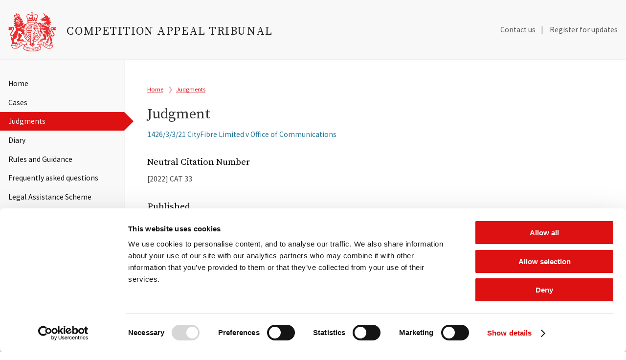

--- FILE ---
content_type: text/html; charset=UTF-8
request_url: https://www.catribunal.org.uk/judgments/14263321-cityfibre-limited-v-office-communications-judgment-15-jul-2022
body_size: 4104
content:
<!DOCTYPE html>
<html lang="en" dir="ltr" class="no-js no-touch">
  <head>
          <!-- Google Tag Manager -->
      <script>(function(w,d,s,l,i){w[l]=w[l]||[];w[l].push({'gtm.start':
                  new Date().getTime(),event:'gtm.js'});var f=d.getElementsByTagName(s)[0],
              j=d.createElement(s),dl=l!='dataLayer'?'&l='+l:'';j.async=true;j.src=
              'https://www.googletagmanager.com/gtm.js?id='+i+dl;f.parentNode.insertBefore(j,f);
          })(window,document,'script','dataLayer','GTM-5D8WVXK');</script>
      <!-- End Google Tag Manager -->
        <script type="text/javascript">(function(H){H.className=H.className.replace(/\bno-js\b/,'js')})(document.documentElement)</script>
    <meta charset="utf-8" />
<meta name="MobileOptimized" content="width" />
<meta name="HandheldFriendly" content="true" />
<meta name="viewport" content="width=device-width, initial-scale=1, user-scalable=yes, viewport-fit=cover" />
<link rel="icon" href="/themes/custom/cat/favicon.ico" type="image/vnd.microsoft.icon" />
<link rel="canonical" href="http://www.catribunal.org.uk/judgments/14263321-cityfibre-limited-v-office-communications-judgment-15-jul-2022" />
<link rel="shortlink" href="http://www.catribunal.org.uk/node/5958" />

    <title>Judgment | Competition Appeal Tribunal</title>
    <link rel="stylesheet" media="all" href="/sites/cat/files/css/css_TUqM8ncnQNo27JL3mZFBS984xbdvusrMZOhlYvcBXgM.css?delta=0&amp;language=en&amp;theme=cat&amp;include=eJxLTizRT8_JT0rM0S0uqczJzEvXKa4sLknN1U9KLE4FALPAC6s" />
<link rel="stylesheet" media="all" href="/sites/cat/files/css/css_tD_o23GH2dQ54y7pelJBQeITWK8DuczRbzpNWxAhbuM.css?delta=1&amp;language=en&amp;theme=cat&amp;include=eJxLTizRT8_JT0rM0S0uqczJzEvXKa4sLknN1U9KLE4FALPAC6s" />
<link rel="stylesheet" media="print" href="/sites/cat/files/css/css_OaudvTRTxnEVcXhPtrxHmkIrQM_I9EfFCOHLB-fupYQ.css?delta=2&amp;language=en&amp;theme=cat&amp;include=eJxLTizRT8_JT0rM0S0uqczJzEvXKa4sLknN1U9KLE4FALPAC6s" />

    

    <link rel="apple-touch-icon" sizes="180x180" href="/themes/custom/cat/apple-touch-icon.png">
    <link rel="icon" type="image/png" sizes="32x32" href="/themes/custom/cat/favicon-32x32.png">
    <link rel="icon" type="image/png" sizes="16x16" href="/themes/custom/cat/favicon-16x16.png">
    <link rel="manifest" href="/manifest.json">
    <link rel="mask-icon" href="/safari-pinned-tab.svg" color="#dd1111">
    <meta name="theme-color" content="#ffffff">

    <noscript>
      <link href="https://fonts.googleapis.com/css?family=Source+Sans+Pro:400,600|Source+Serif+Pro:400,600" rel="stylesheet" />
    </noscript>
  </head>
  <body class="path-node page-node-type-document">
      <!-- Google Tag Manager (noscript) -->
    <noscript><iframe src="https://www.googletagmanager.com/ns.html?id=GTM-5D8WVXK"
                      height="0" width="0" style="display:none;visibility:hidden"></iframe></noscript>
    <!-- End Google Tag Manager (noscript) -->
          <a href="#main-content" class="visually-hidden focusable skip-link">
      Skip to main content
    </a>

    
      <div class="dialog-off-canvas-main-canvas" data-off-canvas-main-canvas>
    
<header id="header-site" class="header-site" role="banner" aria-label="Site header">
    <div class="branding">
        <a class="logo" href="/" title="Back to Competition Appeal Tribunal Homepage">
            <img src="/themes/custom/cat/img/crest-red.png" alt="Crest" />
            <span class="name">Competition Appeal Tribunal</span>
        </a>
    </div>

    <a class="toggle-nav-site" id="toggle-nav-site" href="#nav-site">
        <div class="hamburger hamburger--squeeze js-hamburger">
            <div class="hamburger-box">
                <div class="hamburger-inner"></div>
            </div>
        </div>
    </a>

    <nav class="nav-secondary" id="nav-secondary">
        

  <div>
    <nav role="navigation" aria-labelledby="block-secondaryheadernavigation-menu" id="block-secondaryheadernavigation">
            
  <h2 class="visually-hidden" id="block-secondaryheadernavigation-menu">Secondary Header Navigation</h2>
  

        

            
    
        
                            <ul>
            
            
                
                
                <li>
                    <a href="/contact" data-drupal-link-system-path="webform/contact">Contact us</a>
                                    </li>

            
                
                
                <li>
                    <a href="/register-for-updates" data-drupal-link-system-path="register-for-updates">Register for updates</a>
                                    </li>

            
        </ul>

    



  </nav>

  </div>

    </nav>

    <div class="search-site" id="search-site">
        
    </div>

</header>


<nav class="nav-site" id="nav-site">
    

  <div>
    <nav role="navigation" aria-labelledby="block-cat-main-menu-menu" id="block-cat-main-menu">
            
  <h2 class="visually-hidden" id="block-cat-main-menu-menu">Main navigation</h2>
  

        

            
    
        
                            <ul>
            
            
                
                
                <li>
                    <a href="/" data-drupal-link-system-path="&lt;front&gt;">Home</a>
                                    </li>

            
                
                
                <li>
                    <a href="/cases" data-drupal-link-system-path="cases">Cases</a>
                                    </li>

            
                
                
                <li class="is-active">
                    <a href="/judgments" data-drupal-link-system-path="judgments">Judgments</a>
                                    </li>

            
                
                
                <li>
                    <a href="/diary" data-drupal-link-system-path="diary">Diary</a>
                                    </li>

            
                
                
                <li>
                    <a href="/rules-and-guidance" data-drupal-link-system-path="node/3686">Rules and Guidance</a>
                                    </li>

            
                
                
                <li>
                    <a href="/frequently-asked-questions" data-drupal-link-system-path="node/3689">Frequently asked questions</a>
                                    </li>

            
                
                
                <li>
                    <a href="/legal-assistance-scheme" data-drupal-link-system-path="node/8951">Legal Assistance Scheme</a>
                                    </li>

            
                
                
                <li class="is-collapsed">
                    <a href="/about" data-drupal-link-system-path="node/3655">About the Tribunal</a>
                                    </li>

            
                
                
                <li>
                    <a href="/documents" data-drupal-link-system-path="documents">Document Archive</a>
                                    </li>

            
        </ul>

    



  </nav>

  </div>

</nav>

<div class="layout-container">
  <main id="main-content" role="main">
    <div class="wrap">
              

  <div>
    <div id="block-cat-breadcrumbs">
  
    
        <nav role="navigation" aria-labelledby="system-breadcrumb" class="breadcrumbs">
    <h2 id="system-breadcrumb" class="visually-hidden">Breadcrumb</h2>
    <ol>
          <li>
                  <a href="/">Home</a>
              </li>
          <li>
                  <a href="/judgments">Judgments</a>
              </li>
        </ol>
  </nav>

  </div>
<div id="block-cat-page-title">
  
    
      
  <h1><span>Judgment</span>
</h1>


  </div>
<div data-drupal-messages-fallback class="hidden"></div>
<div id="block-cat-content">
  
    
      

<article>

    
        

    
    <div>

        <h2 class="h4 | visually-hidden">Related Cases</h2>
        <ul class="list-links | list-unbulleted">
                            <li><a href="/cases/14263321-cityfibre-limited">1426/3/3/21 CityFibre Limited v Office of Communications</a></li>
                    </ul>

        <h2 class="h4">Neutral Citation Number</h2>
        <div>
            
  <span>[2022]</span>
 
                      <span>CAT</span>
             
  <span>33</span>

        </div>

        
  <div>
    <h4 class="h4">Published</h4>
                  <div class="above-related"><time datetime="2022-07-15T12:00:00Z">15/07/2022</time>
</div>
            </div>


        <div class="module-spaced">
            <a href="/sites/cat/files/2022-07/20220715%201426_CityFibre%20v%20Ofcom%20Judgment%20%5B2022%5D%20CAT%2033.pdf" class="button | button-big | button-light"><i class="icon icon-download"></i>Download Full Judgment</a>

        </div>

        <h2 class="h4">Summary</h2>
        
      <div class="above-related">
              <span><p><span><span>Judgment of the Tribunal on CityFibre’s appeal under section 192 of the Communications Act 2003 against a decision made by Ofcom in relation to a commercial offer from Openreach (Equinox). Under the offer, internet service providers receive discounts from Openreach if they meet certain targets for the percentage of new orders from Openreach which are Fibre to the Premises (FTTP) as opposed to slower, legacy products. Ofcom concluded that the targets did not create a potential barrier to purchasing FTTP products from alternative networks, such as CityFibre, and that no intervention was necessary. CityFibre contended that a key conclusion relied upon by Ofcom – regarding the overlap between Openreach and CityFibre’s networks - had been inadequately investigated, consulted on and/or evidenced, and that Ofcom had misdirected itself in law by failing to apply its own analytical framework.</span></span></p>

<p><span><span>For the reasons set out in the Judgment, the Tribunal unanimously rejected both grounds of CityFibre’s appeal.&nbsp; The Tribunal accepted that a court should be cautious about interfering with a consultation process carried out by an expert regulator. While the consultation process could perhaps have been improved on, it was not so flawed as to be unlawful, and the Tribunal found that no prejudice was suffered by CityFibre in any event. The Tribunal did not consider that Ofcom had&nbsp;misdirected itself in applying the tests set out in various policy statements: Ofcom carried out this exercise reasonably, within the margin of discretion accorded to it as a regulator.&nbsp;&nbsp;</span></span><span><span>The Tribunal also found that CityFibre had failed to identify failings in the investigation that established a breach of Ofcom’s duty to enquire and that there was a sufficient evidential basis for Ofcom to reach the conclusions it did.</span></span></p></span>
          </div>
  

        <p><em>This is an unofficial summary prepared by the Registry of the Competition Appeal Tribunal.</em></p>

    </div>

</article>

  </div>

  </div>

          </div>
  </main>


<footer id="footer-site" class="footer-site">
    <div class="wrap">
        

  <div>
    <nav role="navigation" aria-labelledby="block-cat-footer-menu" id="block-cat-footer">
            
  <h2 class="visually-hidden" id="block-cat-footer-menu">Footer menu</h2>
  

        

            
    
        
                            <ul>
            
            
                
                
                <li>
                    <a href="/contact" data-drupal-link-system-path="webform/contact">Contact us</a>
                                    </li>

            
                
                
                <li>
                    <a href="/freedom-information" data-drupal-link-system-path="node/3660">FOI</a>
                                    </li>

            
                
                
                <li>
                    <a href="/other-useful-websites" data-drupal-link-system-path="node/3673">Other useful websites</a>
                                    </li>

            
                
                
                <li>
                    <a href="/accessibility" data-drupal-link-system-path="node/3659">Accessibility</a>
                                    </li>

            
                
                
                <li>
                    <a href="/copyright-notice" data-drupal-link-system-path="node/3662">Copyright notice</a>
                                    </li>

            
                
                
                <li>
                    <a href="/disclaimer" data-drupal-link-system-path="node/3663">Disclaimer</a>
                                    </li>

            
                
                
                <li>
                    <a href="/register-for-updates" data-drupal-link-system-path="register-for-updates">Register for updates</a>
                                    </li>

            
        </ul>

    



  </nav>

  </div>

        
        <p class="sub">&copy; 2026 Competition Appeal Tribunal</p>
        <address>Salisbury Square House, 8 Salisbury Square, London, EC4Y 8AP</address>
    </div>
</footer>
</div>

  </div>

    


    <script type="text/javascript">
      WebFontConfig = {
        google: { families: [ 'Source+Sans+Pro:400,600:latin', 'Source+Serif+Pro:400,600:latin' ] }
      };
      (function() {
        var wf = document.createElement('script');
        wf.src = ('https:' == document.location.protocol ? 'https' : 'http') +
          '://ajax.googleapis.com/ajax/libs/webfont/1/webfont.js';
        wf.type = 'text/javascript';
        wf.async = 'true';
        var s = document.getElementsByTagName('script')[0];
        s.parentNode.insertBefore(wf, s);
      })();
    </script>

    <script src="/sites/cat/files/js/js_gXES1yCWVGTHJhJ70SvL0ZQ3TDedFAQbhyqJcJmRY8c.js?scope=footer&amp;delta=0&amp;language=en&amp;theme=cat&amp;include=eJxLTizRL8gpTc_MK9bNKgYAKLUFdA"></script>

  </body>
</html>


--- FILE ---
content_type: text/css
request_url: https://www.catribunal.org.uk/sites/cat/files/css/css_tD_o23GH2dQ54y7pelJBQeITWK8DuczRbzpNWxAhbuM.css?delta=1&language=en&theme=cat&include=eJxLTizRT8_JT0rM0S0uqczJzEvXKa4sLknN1U9KLE4FALPAC6s
body_size: 10796
content:
/* @license GPL-2.0-or-later https://www.drupal.org/licensing/faq */
html{line-height:1.15;-ms-text-size-adjust:100%;-webkit-text-size-adjust:100%}body{margin:0}article,aside,footer,header,nav,section{display:block}h1{font-size:2em;margin:0.67em 0}figcaption,figure,main{display:block}figure{margin:1em 40px}hr{box-sizing:content-box;height:0;overflow:visible}pre{font-family:monospace,monospace;font-size:1em}a{background-color:transparent;-webkit-text-decoration-skip:objects}abbr[title]{border-bottom:none;text-decoration:underline;-webkit-text-decoration:underline dotted;text-decoration:underline dotted}b,strong{font-weight:inherit}b,strong{font-weight:bolder}code,kbd,samp{font-family:monospace,monospace;font-size:1em}dfn{font-style:italic}mark{background-color:#ff0;color:#000}small{font-size:80%}sub,sup{font-size:75%;line-height:0;position:relative;vertical-align:baseline}sub{bottom:-0.25em}sup{top:-0.5em}audio,video{display:inline-block}audio:not([controls]){display:none;height:0}img{border-style:none}svg:not(:root){overflow:hidden}button,input,optgroup,select,textarea{font-family:sans-serif;font-size:100%;line-height:1.15;margin:0}button,input{overflow:visible}button,select{text-transform:none}button,html [type="button"],[type="reset"],[type="submit"]{-webkit-appearance:button}button::-moz-focus-inner,[type="button"]::-moz-focus-inner,[type="reset"]::-moz-focus-inner,[type="submit"]::-moz-focus-inner{border-style:none;padding:0}button:-moz-focusring,[type="button"]:-moz-focusring,[type="reset"]:-moz-focusring,[type="submit"]:-moz-focusring{outline:1px dotted ButtonText}fieldset{padding:0.35em 0.75em 0.625em}legend{box-sizing:border-box;color:inherit;display:table;max-width:100%;padding:0;white-space:normal}progress{display:inline-block;vertical-align:baseline}textarea{overflow:auto}[type="checkbox"],[type="radio"]{box-sizing:border-box;padding:0}[type="number"]::-webkit-inner-spin-button,[type="number"]::-webkit-outer-spin-button{height:auto}[type="search"]{-webkit-appearance:textfield;outline-offset:-2px}[type="search"]::-webkit-search-cancel-button,[type="search"]::-webkit-search-decoration{-webkit-appearance:none}::-webkit-file-upload-button{-webkit-appearance:button;font:inherit}details,menu{display:block}summary{display:list-item}canvas{display:inline-block}template{display:none}[hidden]{display:none}article,aside,details,figcaption,figure,footer,header,hgroup,menu,nav,section,main{display:block}html,body,figure,fieldset,menu,nav ul,nav ul li,footer li{margin:0px;padding:0px}nav ul,ul.social{padding:0px}menu ul li,nav ul li,.social li,.header-site ul,.header-site li{list-style-type:none}b{font-weight:normal}i{font-style:normal}a{color:#000;cursor:pointer;text-decoration:underline}a:hover,a:focus{text-decoration:underline;color:#d11}a img{border:0px}a[href^="mailto"],.url{word-break:break-word}iframe{display:block;max-width:100%;margin:1em auto;margin:1rem auto}fieldset{border:0px}input,textarea,select,button{font-family:inherit;font-size:inherit;max-width:100%;margin:0}address{font-style:normal;font-size:0.9em}address span{display:block}hr{clear:both;height:0px;border:0;border-top:1px solid #ddd;margin:2em 0;margin:5rem 0}strong{font-weight:700}sup,sub{line-height:normal}::-moz-selection{background:rgba(35,121,156,0.25)}::selection{background:rgba(35,121,156,0.25)}html{position:relative;font-size:82.5%;-webkit-text-decoration-skip:ink;text-decoration-skip:ink}@media (max-width:15em){html{font-size:40%}}@media (min-width:15em){html{font-size:60%}}@media (min-width:35em){html{font-size:65%}}@media (min-width:80em){html{font-size:70%}}@media (min-width:120em){html{font-size:75%}}html.touch{-webkit-text-size-adjust:none}body{background:#fff;max-width:50em;margin:1em auto}.toggle-nav-site,.toggle-search-site,.overlay-search-site{display:none}img{width:auto;height:auto;max-height:10em;max-width:50%}.masthead,.footer-site{text-align:center;padding:1em}.branding-floating{display:none}.header-banner blockquote{display:none}.debug *{box-shadow:0 0 3px #f00}form{margin:1em 0}form small{display:block}.form-item{margin:1rem 0}.form-composite{margin:2rem 0}.form-composite .form-item{margin:0.25rem 0}legend{display:block;width:100%;box-sizing:border-box}legend span{display:block}label{margin-top:1em}input,textarea,select{vertical-align:middle;white-space:normal;line-height:normal !important;box-sizing:border-box;border-radius:0}input[type=text],input[type=number],input[type=email],input[type=password],input[type=search],input[type=tel],textarea{display:block;padding:0.35em;border:1px solid #ccc;border-radius:2px}@media (-webkit-min-device-pixel-ratio:0){input[type=text],input[type=number],input[type=email],input[type=password],input[type=search],input[type=tel],textarea{font-size:16px !important;-webkit-text-size-adjust:100% !important}}input:-webkit-autofill{background-color:none !important;-webkit-box-shadow:0 0 0px 500px rgba(221,17,17,0.05) inset,0 0 0px 500px white inset}textarea{width:100%;max-width:25em;height:6em}input[type=search]{-webkit-appearance:textfield;-moz-appearance:textfield;appearance:textfield}*[type=submit]{cursor:pointer;-webkit-appearance:none}form label,form .label{display:block;font-weight:bold;clear:both;margin-top:1em}input[type=radio]{display:inline-block}input[type=radio]+label{margin:0 2em 0 0;display:inline-block}select{height:2.35em;width:17.5em;max-width:90%;background:#fefefe;border-radius:2px}@media (-webkit-min-device-pixel-ratio:0){select{font-size:16px !important;-webkit-text-size-adjust:100% !important}}input[type=checkbox],input[type=radio]{position:relative;display:inline-block;z-index:2;margin-left:0.5em;margin-top:1em;cursor:pointer;vertical-align:top}input[type=checkbox]+label,input[type=radio]+label{cursor:pointer;position:relative;display:inline-block;margin:0.1em 0 0.1em -2em;padding:0.35em 1em 0.35em 2.25em;max-width:100%;background:#f8f8f8;font-weight:normal;font-size:0.85em;border-radius:2px;box-sizing:border-box;vertical-align:middle;z-index:1}input[type=checkbox]+label .sub,input[type=radio]+label .sub{margin:0.25em 0;font-weight:normal}input[type=checkbox]:hover+label,input[type=checkbox]+label:hover,input[type=checkbox]:focus+label,input[type=checkbox]+label:focus,input[type=radio]:hover+label,input[type=radio]+label:hover,input[type=radio]:focus+label,input[type=radio]+label:focus{cursor:pointer;background:#f4f4f4}input[type=checkbox]:checked+label,input[type=radio]:checked+label{background:#eee}label input[type=checkbox],label input[type=radio]{margin:0.5em 0.5em 0.5em 0}.wrap{margin:0 auto;max-width:1380px;box-sizing:content-box;padding:0 3em;padding:0 3rem}@media (min-width:60em){.wrap{padding:0 3em;padding:0 3rem}}@media (min-width:35em){.wrap{padding:0 10%}}@media (min-width:64em){.wrap{padding:0 4rem}}main{position:relative;z-index:1;background:#fff}.visually-hidden{position:absolute;width:1px;height:1px;padding:0;margin:-1px;overflow:hidden;clip:rect(0 0 0 0);border:0}.visually-hidden:focus{position:static;clip:none}.skip-link.visually-hidden.focusable:focus{position:absolute !important;z-index:99;top:1em;padding:1em;background:white}body{font-family:'Source Sans Pro','Arial',sans-serif;font-size:1.4em;color:#444;font-weight:400;line-height:1.5;-webkit-font-smoothing:antialiased;-webkit-tap-highlight-color:rgba(221,17,17,0.25)}h1,.h1,h2,.h2,h3,.h3,h4,.h4,h5,.h5,h6,.h6{font-family:'Source Serif Pro',serif;font-weight:400;line-height:1.25;margin:3rem 0 1rem;color:#333;transition:font-size 250ms linear,opacity 250ms linear}h1 a,a h1,.h1 a,a .h1,h2 a,a h2,.h2 a,a .h2,h3 a,a h3,.h3 a,a .h3,h4 a,a h4,.h4 a,a .h4,h5 a,a h5,.h5 a,a .h5,h6 a,a h6,.h6 a,a .h6{color:#1d6784;text-decoration:none}h1 a:hover,a:hover h1,h1 a:focus,a:focus h1,.h1 a:hover,a:hover .h1,.h1 a:focus,a:focus .h1,h2 a:hover,a:hover h2,h2 a:focus,a:focus h2,.h2 a:hover,a:hover .h2,.h2 a:focus,a:focus .h2,h3 a:hover,a:hover h3,h3 a:focus,a:focus h3,.h3 a:hover,a:hover .h3,.h3 a:focus,a:focus .h3,h4 a:hover,a:hover h4,h4 a:focus,a:focus h4,.h4 a:hover,a:hover .h4,.h4 a:focus,a:focus .h4,h5 a:hover,a:hover h5,h5 a:focus,a:focus h5,.h5 a:hover,a:hover .h5,.h5 a:focus,a:focus .h5,h6 a:hover,a:hover h6,h6 a:focus,a:focus h6,.h6 a:hover,a:hover .h6,.h6 a:focus,a:focus .h6{color:#1d6784;text-decoration:underline}h1 .file a,.h1 .file a,h2 .file a,.h2 .file a,h3 .file a,.h3 .file a,h4 .file a,.h4 .file a,h5 .file a,.h5 .file a,h6 .file a,.h6 .file a{color:#333}h5,.h5,h6,.h6{color:#555}p{margin:1rem 0}p:empty{margin:0}main p,main ul,main ol{max-width:65em}main ul a,main ol a{text-decoration:none}h1,.h1{font-size:1.5em;margin:0 0 1rem}@media (min-width:35em){h1,.h1{font-size:1.65em}}@media (min-width:45em){h1,.h1{font-size:1.85em}}@media (min-width:85em){h1,.h1{font-size:2em}}h1+h2,h1+.h2,h1+h3,h1+.h3,h1+h4,h1+.h4,h1+h5,h1+.h5,h1+h6,h1+.h6,.h1+h2,.h1+.h2,.h1+h3,.h1+.h3,.h1+h4,.h1+.h4,.h1+h5,.h1+.h5,.h1+h6,.h1+.h6{margin-top:-0.5rem}h1 small,.h1 small{font-family:'Source Sans Pro','Arial',sans-serif;display:block;margin-bottom:0.25em}h2,.h2{font-size:1.35em}@media (min-width:45em){h2,.h2{font-size:1.5em}}@media (min-width:85em){h2,.h2{font-size:1.5em}}h2+h3,h2+.h3,h2+h4,h2+.h4,h2+h5,h2+.h5,h2+h6,h2+.h6,.h2+h3,.h2+.h3,.h2+h4,.h2+.h4,.h2+h5,.h2+.h5,.h2+h6,.h2+.h6{margin-top:-0.5rem}h3,.h3{font-size:1.1em}@media (min-width:45em){h3,.h3{font-size:1.2em}}@media (min-width:85em){h3,.h3{font-size:1.35em}}h3+h4,h3+.h4,h3+h5,h3+.h5,h3+h6,h3+.h6,.h3+h4,.h3+.h4,.h3+h5,.h3+.h5,.h3+h6,.h3+.h6{margin-top:-0.5rem}h4,.h4{font-size:1.2em;color:#000}h4+h5,h4+.h5,h4+h6,h4+.h6,.h4+h5,.h4+.h5,.h4+h6,.h4+.h6{margin-top:-0.5rem}h5,.h5{font-size:1em;color:#000}h5+h6,h5+.h6,.h5+h6,.h5+.h6{margin-top:-0.5rem}h6,.h6{font-size:0.95em;line-height:1.25;color:#000}@media (max-width:15em){h1,.h1,h2,.h2,h3,.h3,h4,.h4,h5,.h5,h6,.h6{font-size:1.1em !important}}@media (max-height:12.5em){h1,.h1,h2,.h2,h3,.h3,h4,.h4,h5,.h5,h6,.h6{font-size:1.1em !important}}.header-block{font-size:1.2em;background:#1d6784;padding:0.5em}.header-block h1,.header-block h2,.header-block h3,.header-block h4,.header-block h5,.header-block h6{margin:0;color:#fff}@media (min-width:64em){.header-block h1,.header-block h2,.header-block h3,.header-block h4,.header-block h5,.header-block h6{padding:0.1em 0.5rem}}acronym,abbr{border-bottom:1px dotted #333}ul ul,ul ol,ol ul,ol ol{margin-top:1rem;margin-bottom:0}strong{font-weight:700}em{font-style:italic}ul{margin:1rem 0;padding-left:1.5em;list-style-type:square}.ul{list-style-type:none}.ul ul{list-style-type:none;font-size:0.9em}.ul li:before{content:'•';font-size:1.6em;float:left;color:#00a59b;margin:0 0 0 -0.9em}ol{margin:2rem 0;padding-left:1.5em;list-style-type:none;counter-reset:ol}ol>li:before{content:counter(ol);counter-increment:ol;color:#000;margin-left:-1.25em;margin-right:0.5em;float:left;clear:left}li{margin-bottom:0.5em}dl{margin:2rem 0}dl:after{content:'';display:table;clear:both}@media (min-width:40em){dt,dd{display:inline-block}}dt{color:#bbb}@media (min-width:40em){dt{float:left;clear:left;margin-right:0.5em}}dd{margin:0}@media (min-width:40em){dd{float:left;clear:none}}hr{border-top:2px solid #888;margin:2rem auto}@media (min-height:45em){hr{margin:4rem auto}}hr.compact{margin:2rem auto}blockquote{position:relative;color:#279;padding:0.25em 1em;margin:2em 0;font-size:1.25em;line-height:1.5em;border-left:2px solid #279}@media (min-width:45em){blockquote{font-size:1.75em}}@media (min-width:1380px){blockquote{padding:0.5em 1.5em}}blockquote.long,blockquote.small{font-size:1.1em}@media (min-width:45em){blockquote.long,blockquote.small{font-size:1.2em}}@media (min-width:1380px){blockquote.long,blockquote.small{padding:1.5em}}blockquote.plain{padding:0;border:0}blockquote p{margin:0 0 0.5em}blockquote p:only-child{margin-bottom:0}blockquote cite,blockquote .cite{color:#d11;display:block;margin:0.5em 0 0;font-size:0.8em}.tweetable{background:#d11;font-size:1.35em;color:#fff;border:0}.tweetable cite{color:#fff}pre{clear:both;font-size:0.65em;margin:0.5rem 0 4rem;padding:1em;-moz-tab-size:2;-o-tab-size:2;tab-size:2;background:rgba(197,15,15,0.75);color:#fff;max-width:100%;max-height:45vh;overflow:auto}pre::-moz-selection{background:rgba(255,255,255,0.1)}pre::selection{background:rgba(255,255,255,0.1)}.caps{text-transform:uppercase}.underline{text-decoration:underline}.intro{font-size:1.2em}@media (min-width:40em){.intro{font-size:1.35em}}.intro-bordered{max-width:none;padding:1.5em 0;border-top:1px solid #dfe3ea;border-bottom:1px solid #dfe3ea}@media (min-width:80em){.intro-bordered{padding-right:20%}}.large{font-size:1.1em}@media (min-width:40em){.large{font-size:1.2em}}.intro-super{font-size:1.2em}@media (min-width:40em){.intro-super{font-size:1.35em}}@media (min-width:60em){.intro-super{font-size:1.5em}}.sub{font-size:0.9em}@media (min-width:40em){.sub{font-size:0.85em}}.sub-super,small{font-size:0.75em}@media (min-width:35em){.sub-super,small{font-size:0.55em}}.above-related{margin-top:-0.5rem !important}.margin-compact{margin:1rem 0 !important}time,.date{font-size:0.85em;color:#d11;display:block}.subheading-above{margin-top:4rem;margin-bottom:-3.5rem}.list-inline{margin-left:0;padding-left:0}.list-inline li{list-style-type:none;display:inline-block;margin-right:1em}.list-unbulleted{padding-left:0}.list-unbulleted li{list-style-type:none;margin:0.5em 0;padding-left:0}.list-unbulleted.grid{margin-top:2em}.list-links a{text-decoration:none}.list-block{list-style-type:none;font-size:0.9em;margin:2rem 0;padding:0}.list-block li{border-top:1px solid #e0e0e0;padding:2.5rem 0 1.5rem}.list-block h1,.list-block .h1,.list-block h2,.list-block .h2,.list-block h3,.list-block .h3,.list-block h4,.list-block .h4,.list-block h5,.list-block .h5,.list-block h6,.list-block .h6{margin:0.5rem 0}.debug *{box-shadow:0 0 0.5em rgba(255,0,0,0.75),inset 0 0 0.5em rgba(0,255,0,0.75) !important}.clearfix:after{content:'';display:table;clear:both}.relative-wrapper{position:relative}.font-primary{font-family:'Source Sans Pro','Arial',sans-serif}.font-secondary{font-family:'Source Serif Pro',serif}.text-center{text-align:center !important}.text-left{text-align:left !important}.text-right{text-align:right !important}.color-base{color:#d11 !important}.color-black{color:#000 !important}.margin-compact{margin:0.5rem 0 !important}.margin-none{margin:0 !important}.margin-top-none{margin-top:0 !important}.margin-bottom-none{margin-bottom:0 !important}.module-spaced{margin:2rem 0 !important}.module-spaced-more{margin:4rem 0 !important}.mobile-hide{display:none !important}@media (min-width:35em) and (min-height:35em){.mobile-hide{display:block !important}}@media (min-width:35em) and (min-height:35em){.mobile-only-display{display:none !important}}.visually-hidden{position:absolute !important;clip:rect(1px,1px,1px,1px);overflow:hidden;height:1px;width:1px;margin:0;padding:0}.visually-hidden.focusable:focus,.visually-hidden.focusable:active{position:static !important;clip:auto;overflow:visible;height:auto;width:auto}
@media screen{[class^="grid"]{clear:both;padding:0;margin:0 1.5em;margin:0 -1.5rem}[class^="grid"]:after{content:'';display:table;clear:both}[class^="grid"]>*{display:block;float:left;list-style-type:none;box-sizing:border-box;width:100%;padding:0 1.5em;padding:0 1.5rem}@media (min-width:60em){.grid-spaced{margin:0 -3em;margin:0 -3rem}.grid-spaced>*{padding:0 3em;padding:0 3rem}}@media (min-width:20em){.grid-compact{margin:0 -.75em;margin:0 -.75rem}.grid-compact>*{padding:0 .75em;padding:0 .75rem}}.grid-flush{margin:0;margin:0}.grid-flush>*{padding:0;padding:0}.grid-flexbox{display:flex}.grid-flexbox>*{float:none}[class^="col-"]{display:block;float:left;clear:none}[class^="grid"] [class^="col-"]{clear:none !important}@media (min-width:60em){.grid-2-cols>*{width:50%}.grid-2-cols>*:nth-child(n){clear:none}.grid-2-cols>*:nth-child(2n + 3){clear:left}.col-1\/2:nth-child(n){width:50%}}@media (min-width:64em){.grid-3-cols>*{width:33.332%}.grid-3-cols>*:nth-child(n){clear:none}.grid-3-cols>*:nth-child(3n + 4){clear:left}.col-1\/3:nth-child(n){width:33.332%}.col-2\/3:nth-child(n){width:66.666%}}@media (min-width:60em){.grid-4-cols>*{width:50%}.grid-4-cols>*:nth-child(n){clear:none}.grid-4-cols>*:nth-child(2n + 3){clear:left}}@media (min-width:100em){.grid-4-cols>*{width:25%}.grid-4-cols>*:nth-child(n){clear:none}.grid-4-cols>*:nth-child(4n + 5){clear:left}.col-1\/4:nth-child(n){width:25%}.col-3\/4:nth-child(n){width:75%}}@media (min-width:60em){.grid-5-cols>*{width:50%}.grid-5-cols>*:nth-child(n){clear:none}.grid-5-cols>*:nth-child(2n + 3){clear:left}}@media (min-width:64em){.grid-5-cols>*{width:33.332%}.grid-5-cols>*:nth-child(n){clear:none}.grid-5-cols>*:nth-child(3n + 4){clear:left}}@media (min-width:110em){.grid-5-cols>*{width:20%}.grid-5-cols>*:nth-child(n){clear:none}.grid-5-cols>*:nth-child(5n + 6){clear:left}.col-1\/5:nth-child(n){width:20%}.col-2\/5:nth-child(n){width:40%}.col-3\/5:nth-child(n){width:60%}.col-4\/5:nth-child(n){width:80%}}@media (min-width:60em){.grid-6-cols>*{width:50%}.grid-6-cols>*:nth-child(n){clear:none}.grid-6-cols>*:nth-child(2n + 3){clear:left}}@media (min-width:64em){.grid-6-cols>*{width:33.332%}.grid-6-cols>*:nth-child(n){clear:none}.grid-6-cols>*:nth-child(3n + 4){clear:left}}@media (min-width:100em){.grid-6-cols>*{width:25%}.grid-6-cols>*:nth-child(n){clear:none}.grid-6-cols>*:nth-child(4n + 5){clear:left}}@media (min-width:110em){.grid-6-cols>*{width:16.666%}.grid-6-cols>*:nth-child(n){clear:none}.grid-6-cols>*:nth-child(6n + 7){clear:left}.col-1\/6:nth-child(n){width:16.666%}.col-5\/6:nth-child(n){width:83.332%}}@media (min-width:20em){.grid-2-cols\@s1>*{width:50%}.grid-2-cols\@s1>*:nth-child(n){clear:none}.grid-2-cols\@s1>*:nth-child(2n + 3){clear:left}.col-1\/2\@s1:nth-child(n){width:50%}.col-1\/2\@s1:nth-child(n){width:50%}}@media (min-width:20em){.grid-3-cols\@s1>*{width:33.332%}.grid-3-cols\@s1>*:nth-child(n){clear:none}.grid-3-cols\@s1>*:nth-child(3n + 4){clear:left}.col-1\/3\@s1:nth-child(n){width:33.332%}.col-2\/3\@s1:nth-child(n){width:66.666%}}@media (min-width:20em){.grid-4-cols\@s1>*{width:25%}.grid-4-cols\@s1>*:nth-child(n){clear:none}.grid-4-cols\@s1>*:nth-child(4n + 5){clear:left}.col-1\/4\@s1:nth-child(n){width:25%}.col-3\/4\@s1:nth-child(n){width:75%}}@media (min-width:20em){.grid-5-cols\@s1>*{width:20%}.grid-5-cols\@s1>*:nth-child(n){clear:none}.grid-5-cols\@s1>*:nth-child(5n + 6){clear:left}.col-1\/5\@s1:nth-child(n){width:20%}.col-2\/5\@s1:nth-child(n){width:40%}.col-3\/5\@s1:nth-child(n){width:60%}.col-4\/5\@s1:nth-child(n){width:80%}}@media (min-width:60em){.grid-2-cols\@s2>*{width:50%}.grid-2-cols\@s2>*:nth-child(n){clear:none}.grid-2-cols\@s2>*:nth-child(2n + 3){clear:left}.col-1\/2\@s2:nth-child(n){width:50%}.col-1\/2\@s2:nth-child(n){width:50%}}@media (min-width:60em){.grid-3-cols\@s2>*{width:33.332%}.grid-3-cols\@s2>*:nth-child(n){clear:none}.grid-3-cols\@s2>*:nth-child(3n + 4){clear:left}.col-1\/3\@s2:nth-child(n){width:33.332%}.col-2\/3\@s2:nth-child(n){width:66.666%}}@media (min-width:60em){.grid-4-cols\@s2>*{width:25%}.grid-4-cols\@s2>*:nth-child(n){clear:none}.grid-4-cols\@s2>*:nth-child(4n + 5){clear:left}.col-1\/4\@s2:nth-child(n){width:25%}.col-3\/4\@s2:nth-child(n){width:75%}}@media (min-width:60em){.grid-5-cols\@s2>*{width:20%}.grid-5-cols\@s2>*:nth-child(n){clear:none}.grid-5-cols\@s2>*:nth-child(5n + 6){clear:left}.col-1\/5\@s2:nth-child(n){width:20%}.col-2\/5\@s2:nth-child(n){width:40%}.col-3\/5\@s2:nth-child(n){width:60%}.col-4\/5\@s2:nth-child(n){width:80%}}@media (min-width:64em){.grid-2-cols\@s5>*{width:50%}.grid-2-cols\@s5>*:nth-child(n){clear:none}.grid-2-cols\@s5>*:nth-child(2n + 3){clear:left}.col-1\/2\@s5:nth-child(n){width:50%}.col-1\/2\@s5:nth-child(n){width:50%}}@media (min-width:64em){.grid-3-cols\@s5>*{width:33.332%}.grid-3-cols\@s5>*:nth-child(n){clear:none}.grid-3-cols\@s5>*:nth-child(3n + 4){clear:left}.col-1\/3\@s5:nth-child(n){width:33.332%}.col-2\/3\@s5:nth-child(n){width:66.666%}}@media (min-width:64em){.grid-4-cols\@s5>*{width:25%}.grid-4-cols\@s5>*:nth-child(n){clear:none}.grid-4-cols\@s5>*:nth-child(4n + 5){clear:left}.col-1\/4\@s5:nth-child(n){width:25%}.col-3\/4\@s5:nth-child(n){width:75%}}@media (min-width:64em){.grid-5-cols\@s5>*{width:20%}.grid-5-cols\@s5>*:nth-child(n){clear:none}.grid-5-cols\@s5>*:nth-child(5n + 6){clear:left}.col-1\/5\@s5:nth-child(n){width:20%}.col-2\/5\@s5:nth-child(n){width:40%}.col-3\/5\@s5:nth-child(n){width:60%}.col-4\/5\@s5:nth-child(n){width:80%}}@media (min-width:60em){.grid-2-cols\@s6>*{width:50%}.grid-2-cols\@s6>*:nth-child(n){clear:none}.grid-2-cols\@s6>*:nth-child(2n + 3){clear:left}.col-1\/2\@s6:nth-child(n){width:50%}.col-1\/2\@s6:nth-child(n){width:50%}}@media (min-width:60em){.grid-3-cols\@s6>*{width:33.332%}.grid-3-cols\@s6>*:nth-child(n){clear:none}.grid-3-cols\@s6>*:nth-child(3n + 4){clear:left}.col-1\/3\@s6:nth-child(n){width:33.332%}.col-2\/3\@s6:nth-child(n){width:66.666%}}@media (min-width:60em){.grid-4-cols\@s6>*{width:25%}.grid-4-cols\@s6>*:nth-child(n){clear:none}.grid-4-cols\@s6>*:nth-child(4n + 5){clear:left}.col-1\/4\@s6:nth-child(n){width:25%}.col-3\/4\@s6:nth-child(n){width:75%}}@media (min-width:60em){.grid-5-cols\@s6>*{width:20%}.grid-5-cols\@s6>*:nth-child(n){clear:none}.grid-5-cols\@s6>*:nth-child(5n + 6){clear:left}.col-1\/5\@s6:nth-child(n){width:20%}.col-2\/5\@s6:nth-child(n){width:40%}.col-3\/5\@s6:nth-child(n){width:60%}.col-4\/5\@s6:nth-child(n){width:80%}}@media (min-width:80em){.grid-2-cols\@s8>*{width:50%}.grid-2-cols\@s8>*:nth-child(n){clear:none}.grid-2-cols\@s8>*:nth-child(2n + 3){clear:left}.col-1\/2\@s8:nth-child(n){width:50%}.col-1\/2\@s8:nth-child(n){width:50%}}@media (min-width:80em){.grid-3-cols\@s8>*{width:33.332%}.grid-3-cols\@s8>*:nth-child(n){clear:none}.grid-3-cols\@s8>*:nth-child(3n + 4){clear:left}.col-1\/3\@s8:nth-child(n){width:33.332%}.col-2\/3\@s8:nth-child(n){width:66.666%}}@media (min-width:80em){.grid-4-cols\@s8>*{width:25%}.grid-4-cols\@s8>*:nth-child(n){clear:none}.grid-4-cols\@s8>*:nth-child(4n + 5){clear:left}.col-1\/4\@s8:nth-child(n){width:25%}.col-3\/4\@s8:nth-child(n){width:75%}}@media (min-width:80em){.grid-5-cols\@s8>*{width:20%}.grid-5-cols\@s8>*:nth-child(n){clear:none}.grid-5-cols\@s8>*:nth-child(5n + 6){clear:left}.col-1\/5\@s8:nth-child(n){width:20%}.col-2\/5\@s8:nth-child(n){width:40%}.col-3\/5\@s8:nth-child(n){width:60%}.col-4\/5\@s8:nth-child(n){width:80%}}.col-reverse{float:right}.col-full{width:100%;clear:both}body{z-index:1;margin:0 auto;max-width:none}@media screen{body{background:#fff}}img{display:block;max-width:100%;max-height:none;height:auto;margin:0 auto}.accordion{position:relative;margin:3rem 0;clear:both;border-bottom:1px solid #ddd}.accordion-item{display:block;clear:both;border-top:1px solid #ddd}.accordion-item .accordion-title{margin:0}.accordion-toggle{display:block;position:relative;z-index:1}.accordion-toggle:after{content:'';display:table;clear:both}.accordion-toggle .sub-super{margin-top:0.5em;display:block;color:#555;text-decoration:none}.accordion-content{background:#f8f8f8;padding:1em 1em 1.5em}@media (min-width:60em){.accordion-content{padding:1.5em 1.5em 2em}}.js .accordion-toggle{display:block;color:#333;font-size:1.1em;padding:0.75em 0 0.5em 1.65em;text-decoration:none;border:0;background:none;line-height:normal}.js .accordion-toggle:before{display:block;float:left;content:'+';font-size:1.5em;line-height:1;color:#ccc;margin:-0.1em 0 0 -1.2em;width:0.9em;height:0.9em;padding:0.05em 0.125em 0.2em;text-align:center;transition:-webkit-transform 200ms linear;transition:transform 200ms linear;transition:transform 200ms linear,-webkit-transform 200ms linear;z-index:0;-webkit-transform-origin:50% 45%;transform-origin:50% 45%}.js .accordion-toggle.is-toggled:before{-webkit-transform:rotate(45deg);transform:rotate(45deg)}.js .accordion-toggle:hover,.js .accordion-toggle:focus{color:#d11;text-decoration:underline}.js .js-accordion-content,.js .accordion-content{display:none}.js .js-accordion-content:after,.js .accordion-content:after{content:'';display:table;clear:both}.js .js-accordion-content>*:first-child,.js .accordion-content>*:first-child{margin-top:0}.js .js-accordion-content{padding-top:1px}.breadcrumbs{position:relative;margin:0;font-size:0.8em}.breadcrumbs ul,.breadcrumbs ol{margin:0;padding-top:0.5em;padding-bottom:1em;padding-right:3rem;padding-left:0;white-space:nowrap;overflow-x:auto;-webkit-overflow-scrolling:touch}.breadcrumbs li{display:inline-block;margin:0 0.5em 1rem 0}.breadcrumbs li:before{content:'❯';color:rgba(221,17,17,0.35);padding-right:0.5em;margin:0}.breadcrumbs li:first-child:before{display:none}.breadcrumbs a{color:#d11;display:inline-block;line-height:1;border-bottom:1px solid rgba(221,17,17,0.5)}.breadcrumbs a:hover,.breadcrumbs a:focus{text-decoration:none;border-color:#d11}button,.button,.button-alt,*[type=submit] *[type=reset]{position:relative;display:inline-block;font-size:0.95em;font-weight:400;padding:0.75em 1.2em;margin:1em 0.25em 0.25em 0;text-align:center;text-decoration:none;border:1px solid rgba(100,100,100,0.1);background:#d11;color:#fff;line-height:normal;vertical-align:middle;border-radius:0.15em;cursor:pointer}button:hover,button:focus,.button:hover,.button:focus,.button-alt:hover,.button-alt:focus,*[type=submit] *[type=reset]:hover,*[type=submit] *[type=reset]:focus{color:#fff;background:#c50f0f;text-decoration:none}button:focus,.button:focus,.button-alt:focus,*[type=submit] *[type=reset]:focus{text-decoration:underline}p button,p .button,p .button-alt,p *[type=submit] *[type=reset]{vertical-align:baseline}.button-alt{background:#b22}.button-alt:hover,.button-alt:focus{background:#a51e1e}.button-light{background:#f4f4f4;color:#d11}.button-light:hover,.button-light:focus{background:#eee;color:#d11}.button-grey{background:#666}.button-grey:hover,.button-grey:focus{background:#555}.button-big{font-size:1.2em}.button-small{font-size:0.85em}.button-tiny{font-size:0.8em;padding:0.35em 0.5em 0.3em}.button-pointy{text-decoration:none !important}.button-pointy:after{position:relative;content:'»';padding-left:0.35em;left:0;transition:left 0.1s ease}.button-pointy:hover:after,.button-pointy:focus:after{left:0.1em}.button-plus:after{position:relative;content:'+';padding-left:0.35em}.button-block{display:block}.button-multiline{font-family:'Source Serif Pro',serif;font-size:0.85em;padding:1.5em;font-weight:bold;text-align:left}.button-multiline strong{font-size:1.4em;display:block;margin-bottom:0.35em}.button-multiline:hover strong,.button-multiline:focus strong{text-decoration:underline}.button-multiline.button-pointy{padding-right:3.5em}.button-multiline.button-pointy:after{position:absolute;right:0.25em;left:auto;top:50%;margin-top:-0.75em;font-size:3em;transition:right 0.1s ease}.button-multiline.button-pointy:hover:after,.button-multiline.button-pointy:focus:after{right:0.175em}figure{margin:2rem auto}.figure-bordered{border:2px solid #eee}figcaption{display:block;font-size:0.85em;margin:0 auto 1em;padding:0.75em 0.5rem;max-width:100%;text-align:center;background:#fff}@media (min-width:64em){figcaption{padding:0.75em}}figcaption p{margin:0.25em 0}figcaption p:only-child{margin:0}@media (min-width:50em){.align-left{float:left;clear:left;max-width:45%;margin:0.5em 2em 1.5em 0}}@media (min-width:50em){.align-right{float:right;clear:right;max-width:45%;margin:0.5em 0 1.5em 2em}}@media (min-width:75em){.bleed-left{margin-left:-20%}}@media (min-width:90em){.bleed-left{margin-left:-36.5%}}@media (min-width:75em){.bleed-left{float:left}}@media (min-width:75em){.bleed-right{margin-right:-20%}}@media (min-width:90em){.bleed-right{margin-right:-36.5%}}@media (min-width:75em){.bleed-right{float:right}}@media (min-width:10em){.size-tiny{float:left;margin:0.5em 2em 1.5em 0;width:30%;max-width:30%}.size-tiny.align-right{float:right;margin:0.5em 0 1.5em 2em}}@media (min-width:64em),(min-width:90em){.size-tiny{width:17.5%;max-width:17.5%}}@media (min-width:64em){.size-small{width:25%;max-width:25%}}.size-small img{max-height:50vh;width:auto !important}@media (min-width:50em){.size-medium{width:100%;max-width:100%}}@media (min-width:64em){.size-medium{width:45%;max-width:45%}}@media (min-width:50em){.size-large{width:100%;max-width:100%}}@media (min-width:64em){.size-large{max-width:70rem;margin-left:0}.size-large.align-right{width:70rem;max-width:70%;margin:0.5em 0 1.5em 2em}}@media (min-width:64em){.size-full{max-width:100%}}@media (min-width:64em){blockquote.size-small,blockquote.align-left,blockquote.align-right{width:35%;max-width:35%;font-size:1em}}@media (min-width:75em){blockquote.size-small,blockquote.align-left,blockquote.align-right{font-size:1.2em}}@media (min-width:64em){blockquote.size-medium{width:40%;max-width:40%;font-size:1.35em}}@media (min-width:75em){blockquote.size-medium{width:50%;max-width:50%;font-size:1.5em}}.video-container,.iframe-container{position:relative;width:100%;height:0;padding-bottom:56.25%;z-index:1}.video-container iframe,.iframe-container iframe{position:absolute;background:transparent;margin:0;top:0;right:0;bottom:0;left:0;z-index:1;width:100% !important;height:100% !important}.iframe-container{padding-bottom:66%}.google-map{height:10em;height:75vh;box-shadow:0 0 1em rgba(0,0,0,0.1)}.form input[type=text],.form input[type=number],.form input[type=email],.form input[type=password],.form input[type=search],.form input[type=tel],.form textarea,.form select{width:100%;max-width:25em;padding:0.5em;margin:0.25em 0 1em;border:1px solid #ccc;color:#222}.form input[type=text]:focus,.form input[type=number]:focus,.form input[type=email]:focus,.form input[type=password]:focus,.form input[type=search]:focus,.form input[type=tel]:focus,.form textarea:focus,.form select:focus{outline:none;border:1px solid rgba(221,17,17,0.65)}.form select{height:2.35em}input[type=checkbox],input[type=radio]{margin-top:0.575em}input[type=checkbox]+label,input[type=radio]+label{margin-top:0.1em}fieldset,.fieldgroup,.form-elements-wrapper{margin:2rem 0}label i{color:#d11}label b{font-weight:bold}label.form-required:after{content:' *';color:#d11}.form-fields-inline select,.form-fields-inline input,.form-fields-inline button{display:inline-block;vertical-align:middle;margin:0.25em 0.25em 0.25em 0;width:auto}.form-fields-inline input[type=submit],.form-fields-inline button{padding:0.65em 1.2em}.elasticsearch-judgements-search-form,.elasticsearch-search-form,.elasticsearch-cases-search-form{margin-top:0}.label-unused{margin:0.5em;padding-top:0.5em;font-size:0.5em;color:#caa;position:absolute;right:0}.elastic-filters-toggle{display:none}.js .elastic-filters-toggle{display:block;font-size:1.2em;font-weight:600;background:#fafafa;padding:2rem 2rem 2rem 4rem;margin:0;border:2px solid #f4f4f4}.js .elastic-filters-toggle.is-toggled{border-bottom:0}@media (min-width:64em){.js .elastic-filters-toggle{display:none}}.elastic-filters-primary .grid-flexbox{align-items:flex-end}@media (max-width:25em){.elastic-filters-primary .grid-flexbox{display:block;margin-bottom:1rem}}.elastic-filters-primary .grid-flexbox form{margin-top:0}.elastic-filters-primary .grid-flexbox label{margin:0}.elastic-filters-primary .grid-flexbox .form-item{margin-bottom:0}.elastic-filters-primary .grid-flexbox .form-item:only-child{font-size:1.1em;margin-bottom:0}@media (min-width:64em){.elastic-filters-primary .grid-flexbox .form-item:only-child .form-item{margin-top:0}.elastic-filters-primary .grid-flexbox .form-item:only-child input{max-width:50%}}.elastic-filters{display:none;position:relative;font-size:0.9em;background:#fafafa;padding:2rem;margin:0;border:2px solid #f4f4f4}.no-js .elastic-filters{display:block}@media (min-width:64em){.elastic-filters{display:block !important;margin:4rem -3rem 2rem 0}}.elastic-filters .form-item,.elastic-filters .fieldset-wrapper{position:relative}.elastic-filters input[type=checkbox]+label,.elastic-filters input[type=radio]+label{background:#fff}.elastic-filters input[type=checkbox]:hover+label,.elastic-filters input[type=checkbox]+label:hover,.elastic-filters input[type=checkbox]:focus+label,.elastic-filters input[type=checkbox]+label:focus,.elastic-filters input[type=radio]:hover+label,.elastic-filters input[type=radio]+label:hover,.elastic-filters input[type=radio]:focus+label,.elastic-filters input[type=radio]+label:focus{cursor:pointer;background:#fdfdfd}.elastic-filters input[type=checkbox]:checked+label,.elastic-filters input[type=radio]:checked+label{background:#fff;color:#000}.elastic-filters .form-item-query{margin-bottom:2rem}.elastic-filters .form-composite{margin:0.5rem 0;border-bottom:1px solid #eee;padding-bottom:0.5rem}.elastic-filters .form-composite .fieldset-wrapper{margin:0.5rem 0;padding:1rem 0 2rem}.elastic-filters p.label{margin:2rem 0 0}.elastic-filters label,.elastic-filters legend{font-weight:normal}.elastic-filters .form-item-query label{font-weight:600}.elastic-filters .form-item-start-year,.elastic-filters .form-item-end-year{display:inline-block;width:45%}.elastic-filters .form-item-start-year label,.elastic-filters .form-item-end-year label{margin:0;font-size:0.8em}.elastic-filters .form-item-start-year{margin-right:5%}.elastic-filters .elastic-filter-group-toggle{display:block;width:100%;text-align:left;background:none;margin:0 1em 0 0;padding:0.25em 0 0.5em;font-size:1.1em;font-weight:bold;border:0;color:#555;transition:all 200ms linear;cursor:pointer;line-height:1}.elastic-filters .elastic-filter-group-toggle:hover,.elastic-filters .elastic-filter-group-toggle:focus{text-decoration:underline}.elastic-filters .elastic-filter-group-toggle:before{content:'+';position:relative;top:0.1em;display:inline-block;font-size:1.5em;width:1em;height:1em;text-align:center;color:#d11;margin:0 0.25em 0 0;transition:all 200ms linear}.elastic-filters .elastic-filter-group-toggle.is-toggled:before{-webkit-transform:rotate(-45deg);transform:rotate(-45deg)}.elastic-actions{margin-bottom:3rem}.search-results-total{margin:2rem 0}@media (min-width:64em){.search-results-total{display:inline-block;margin:0 2rem 2rem 1em;text-align:right;float:right}}.search-results-key{margin:2rem 0}.search-results-key ul{margin:0}.search-results-key li{margin-bottom:0}.search-results-key li:last-child{margin-right:0}@media (min-width:64em){.search-results-key{display:inline-block;margin:0 0 2rem 1em;text-align:right;float:right}}.no-js .js-filter-toggles{display:none}.js-filter-toggles.list-inline{margin:0.5rem 0}.h4+.js-filter-toggles.list-inline{margin-top:-0.5rem}@media (min-width:64em){.h4+.js-filter-toggles.list-inline{float:right;margin:-3.5rem 0 1rem 0}}.js-filter-toggles.list-inline li{margin:0 0 0.1em}.js-filter-toggles.list-inline li:first-child{margin-right:0.5em}.js-filter-toggles .button{margin:0 0 0.1em;text-transform:capitalize}.js-filter-toggles .button:hover,.js-filter-toggles .button:focus{text-decoration:underline}.js-filter-toggles .button.is-active{background:#d11;color:#fff}.hamburger{padding:0 0;display:inline-block;cursor:pointer;transition-property:opacity,-webkit-filter;transition-property:opacity,filter;transition-property:opacity,filter,-webkit-filter;transition-duration:.15s;transition-timing-function:linear;font:inherit;color:inherit;text-transform:none;background-color:transparent;border:0;margin:0;overflow:visible}.hamburger:hover,.hamburger:focus{opacity:.9}.hamburger-box{width:1em;height:.7em;display:inline-block;position:relative}.hamburger-inner{display:block;top:50%;margin-top:-.05em}.hamburger-inner,.hamburger-inner::before,.hamburger-inner::after{width:1em;height:.1em;background-color:#000;border-radius:.1em;position:absolute;transition-property:-webkit-transform;transition-property:transform;transition-property:transform,-webkit-transform;transition-duration:0.15s;transition-timing-function:ease}.hamburger-inner::before,.hamburger-inner::after{content:"";display:block}.hamburger-inner::before{top:-.3em}.hamburger-inner::after{bottom:-.3em}.hamburger--squeeze .hamburger-inner{transition-duration:0.1s;transition-timing-function:cubic-bezier(0.55,0.055,0.675,0.19)}.hamburger--squeeze .hamburger-inner::before{transition:top 0.1s 0.14s ease,opacity 0.1s ease}.hamburger--squeeze .hamburger-inner::after{transition:bottom 0.1s 0.14s ease,-webkit-transform 0.1s cubic-bezier(0.55,0.055,0.675,0.19);transition:bottom 0.1s 0.14s ease,transform 0.1s cubic-bezier(0.55,0.055,0.675,0.19);transition:bottom 0.1s 0.14s ease,transform 0.1s cubic-bezier(0.55,0.055,0.675,0.19),-webkit-transform 0.1s cubic-bezier(0.55,0.055,0.675,0.19)}.is-toggled .hamburger--squeeze .hamburger-inner{-webkit-transform:rotate(45deg);transform:rotate(45deg);transition-delay:0.14s;transition-timing-function:cubic-bezier(0.215,0.61,0.355,1)}.is-toggled .hamburger--squeeze .hamburger-inner,.is-toggled .hamburger--squeeze .hamburger-inner::before,.is-toggled .hamburger--squeeze .hamburger-inner::after{background-color:#d11}.is-toggled .hamburger--squeeze .hamburger-inner::before{top:0;opacity:0;transition:top 0.1s ease,opacity 0.1s 0.14s ease}.is-toggled .hamburger--squeeze .hamburger-inner::after{bottom:0;-webkit-transform:rotate(-90deg);transform:rotate(-90deg);transition:bottom 0.1s ease,-webkit-transform 0.1s 0.14s cubic-bezier(0.215,0.61,0.355,1);transition:bottom 0.1s ease,transform 0.1s 0.14s cubic-bezier(0.215,0.61,0.355,1);transition:bottom 0.1s ease,transform 0.1s 0.14s cubic-bezier(0.215,0.61,0.355,1),-webkit-transform 0.1s 0.14s cubic-bezier(0.215,0.61,0.355,1)}.icon{font-family:'Arial',sans-serif !important;display:inline-block;height:1em;width:1em;margin-right:0.5em;background-size:contain;background-position:center center;vertical-align:baseline}.icon-status{width:1px;vertical-align:text-bottom}.icon-download:before{content:'\2B07\FE0E';color:#bbb}.icon-close{margin-right:0}.icon-close:before{content:'×'}.icon-arrow-down{background-image:url(/themes/custom/cat/img/i-arrow-down.svg)}.list-icons{list-style-type:none;margin:1em 0;padding:0}.list-icons li{margin:0;padding:0}.item{display:block;margin:2rem auto;text-decoration:none;color:#444}.item:after{content:'';display:table;clear:both}.item>*,.item .item-heading{margin-top:0;margin-top:0;margin-bottom:1em;margin-bottom:2rem}.item a:not(.button){text-decoration:none}.item figure{margin-top:0;margin-bottom:2rem}.item hr{margin:2rem 0}.item img{width:100%}.item p{color:#444}.item p a:not(.button){text-decoration:underline}.item blockquote{font-size:1.35em}a.item{text-decoration:none}a.item-heading:hover,a.item-heading:focus,.item-heading a:hover,.item-heading a:focus{text-decoration:underline}.inner{padding:1em}.inner-padded{padding:1em}@media (min-width:60em){.inner-padded{padding:1.5em}}.grid-compact .item{margin:1.5rem auto}.inner-compact{margin:-1.5rem 0 0;padding:0.5em 0.5em 1em}.inner-compact>*{margin:0.25em 0}.boxed{display:block;background-color:#fff}.boxed-inline{display:table}.boxed-padded{padding:1em}@media (min-width:79em){.boxed-padded{padding:1.5em}}.boxed-grey{background:#f8f8f8}.wrap-content p,.wrap-content ul,.wrap-content ol,.wrap-content blockquote{max-width:70rem}.layout-container{padding-top:4rem}@media (min-width:47.5em){.layout-container{margin-left:calc(20rem + 2.5%)}}@media (min-width:47.5em) and (min-height:35em){.layout-container{margin-top:8rem}}@media (min-width:60em) and (min-height:35em){.layout-container{margin-top:11rem}}@media (min-width:80em){.layout-container{margin-left:20%}}.path-cases .breadcrumbs,.path-judgments .breadcrumbs,.path-documents .breadcrumbs{display:none}@media (min-width:47.5em){.path-cases h1,.path-judgments h1,.path-documents h1{position:absolute !important;clip:rect(1px,1px,1px,1px);overflow:hidden;height:1px;width:1px;margin:0;padding:0}.path-cases h1.focusable:focus,.path-cases h1.focusable:active,.path-judgments h1.focusable:focus,.path-judgments h1.focusable:active,.path-documents h1.focusable:focus,.path-documents h1.focusable:active{position:static !important;clip:auto;overflow:visible;height:auto;width:auto}}.link-plain{color:#000 !important}.link-block{text-decoration:none}.link-bordered{text-decoration:none !important;border-bottom:1px dotted #1d6784}.link-bordered:hover,.link-bordered:focus{border-color:#1d6784}ol.grid{list-style-type:none}ol.grid>li{list-style-type:none}ol.grid>li:before{display:none}.list-bordered{list-style-type:none;margin-top:2em;margin-bottom:2em;padding:1em 0;border-top:2px solid #eee;border-bottom:2px solid #eee}.list-bordered-items{list-style-type:none;padding:0;clear:both;max-width:none}.list-bordered-items>li{position:relative;padding:1em;margin:0;border-top:1px solid #eee}.list-bordered-items>li:nth-child(even){background:#fcfcfc}.list-bordered-items>li h2{margin:0.5rem 0 1rem}.list-bordered-items>li .h5+.h3{margin-top:1rem}.list-bordered-items>li p{margin:0.5rem 0}.list-bordered-items>li br{display:none}.list-bordered-items>li .tag{position:absolute;float:right;margin:0;top:0;right:0;border-radius:0 0 0 0.2em}.list-bordered-items>li .accordion-toggle{padding-bottom:0.5rem}.list-bordered-items li[class^=status]{padding-left:1.5em;margin:1px 0}.list-bordered-items a{border:0}.list-bordered-items.grid{max-width:none}.list-links a{color:#279}.list-links a:hover,.list-links a:focus{text-decoration:underline}.list-links time{display:inline-block;margin:0 0.5em}.list-links-strong a{color:#d11;border:0;font-weight:bold}.list-inline-piped{margin-left:0;padding-left:0}.list-inline-piped li{list-style-type:none;display:inline-block;margin-right:0.5em}.list-inline-piped li:before{content:'|';display:inline-block;padding-right:0.5em;color:#ccc}.list-inline-piped li:first-child:before{content:'';display:none}.nav-site{position:relative;padding:0 0 1rem 0;margin-bottom:2em;z-index:2;font-size:1.2em;background:#f9f9f9;border-bottom:3px solid #d11}.js .nav-site{display:none}@media (min-width:47.5em){.nav-site{padding-top:2em;font-size:1em;border-bottom:0;border-right:2px solid #f4f4f4}.js .nav-site{display:block !important}}@media (min-width:47.5em){.nav-site{box-sizing:border-box;position:fixed;top:0;bottom:-30%;left:0;width:calc(20rem + 2.5%);padding:10rem 0 3rem;margin:0;z-index:3;-webkit-transform:translate3d(0,0,0);transform:translate3d(0,0,0)}}@media (min-width:47.5em) and (min-width:60em){.nav-site{padding-top:13.5rem}}@media (min-width:47.5em){.toolbar-fixed .nav-site{top:39px}.toolbar-fixed.toolbar-horizontal.toolbar-tray-open .nav-site{top:79px}}@media (min-width:47.5em) and (min-width:80em){.nav-site{width:20%}}@media (min-width:47.5em) and (min-width:47.5em) and (max-height:35em){.nav-site{position:absolute;bottom:-22.5rem}}.nav-site ul ul{font-size:0.85em;margin:0}.nav-site ul ul a{padding-left:4rem}.nav-site .active-trail{background:#eee}.nav-site a{display:block;text-decoration:none;color:#111;padding:0.5em 3rem;padding-left:calc(constant(safe-area-inset-left) + 1.5rem);padding-left:calc(env(safe-area-inset-left) + 1.5rem)}.nav-site a:hover,.nav-site a:focus{background:#fdfdfd;text-decoration:underline}.nav-site a.is-active,.nav-site li.is-active>a{position:relative;background:#d11;color:#fff;text-decoration:none}@media (min-width:47.5em){.nav-site a.is-active:after,.nav-site li.is-active>a:after{left:100%;top:50%;border:solid transparent;content:" ";height:0;width:0;position:absolute;pointer-events:none;border-left-color:#d11;border-width:1.225em;margin-top:-1.225em}}.nav-site .toggle{position:absolute;right:0;top:0;margin:0;border:0;padding:0 2rem 0 2em;background:none;cursor:pointer;z-index:2}.nav-site .toggle:after{display:block;color:#d11;font-size:3rem;content:'+';line-height:1;padding:0.1em 0 0.3em;transition:all 0.2s linear}.nav-site .toggle.is-active:after{-webkit-transform:rotate(-45deg);transform:rotate(-45deg)}@media (min-width:47.5em){.nav-site .toggle{display:none}}.nav-secondary{display:none}@media (min-width:45em){.nav-secondary{display:block}}.notification-bar{background:#eee;padding:0.35rem 1rem 0.65rem;margin:-4rem 0 2rem}@media (min-width:47.5em) and (min-height:35em){.notification-bar{margin-top:-3.25rem}}@media (min-width:60em) and (min-height:35em){.notification-bar{margin-top:-4.25rem}}.notification-bar p{margin:0.25em}.notification-bar .button{margin-left:1em}.notification-bar .button:hover,.notification-bar .button:focus{text-decoration:underline}.notification-bar+.notification-bar{margin:-2rem 0 2rem;border-top:2px solid #ddd}.overlay{position:fixed;display:flex;align-items:center;justify-items:center;top:0;left:0;right:0;bottom:0;max-height:100vh;padding:5%;background:rgba(255,255,255,0.75);z-index:999;box-sizing:border-box}.overlay__inner{margin:auto;padding:calc(1rem + 2.5%);max-height:80vh;max-width:40em;background:white;box-shadow:0 0 1em rgba(0,0,0,0.1);border-radius:1em;overflow:scroll}.pagination,.pager{list-style-type:none;margin:5em 0 2em;font-size:0.8em;padding:0}@media (min-width:60em){.pagination,.pager{font-size:0.9em}}.pagination li,.pager li{display:inline-block;background:#fff;color:#222;padding:0.5em 1em;margin:1em 0 0.5em;font-weight:bold}.pagination a,.pager a{border:0;display:block;padding:0.5em 1em;margin:-0.5em -1em;background:#fff;font-weight:normal}.pagination .is-active a,.pager .is-active a{font-weight:bold;color:#000;cursor:default}.pagination .dots,.pager .dots{color:#666}.panel{margin:4rem 0;padding:5vh 0}.panel+.panel{margin-top:-4rem}main>.panel:last-child{margin-bottom:-4rem}.panel-white{background:#fff}.header-site{clear:both;position:relative;background:#f8f8f8;padding:1em 3rem;padding-left:calc(constant(safe-area-inset-left) + 1.5rem);padding-right:calc(constant(safe-area-inset-right) + 1.5rem);padding-left:calc(env(safe-area-inset-left) + 1.5rem);padding-right:calc(env(safe-area-inset-right) + 1.5rem);border-bottom:2px solid #eee;z-index:5}.header-site:after{content:'';display:table;clear:both}@media (min-width:47.5em) and (min-height:35em){.header-site{position:fixed;top:0;left:0;right:0}.toolbar-fixed .header-site{top:39px}.toolbar-fixed.toolbar-horizontal.toolbar-tray-open .header-site{top:79px}}.header-site a{text-decoration:none;color:#555}.header-site a:hover,.header-site a:focus{color:#d11;text-decoration:underline}.header-site .branding{float:left;margin-top:0.5em;max-width:calc(100% - 4em)}@media (min-width:47.5em){.header-site .branding{max-width:40%}}@media (min-width:62.5em){.header-site .branding{max-width:50%}}.header-site .logo{font-family:'Source Serif Pro',serif;display:flex;align-items:center;font-size:0.8em;text-transform:uppercase;letter-spacing:0.1em;line-height:1.75;color:#222}.header-site .logo:hover,.header-site .logo:focus{text-decoration:none}@media (min-width:60em){.header-site .logo{font-size:1em}}.header-site .logo img{display:inline-flex;margin:0 1em 0 0;width:7.5em;max-width:17.5%}.header-site .logo .name{font-size:1.2em;line-height:1.35;display:inline-flex}@media (min-width:65em){.header-site .logo .name{font-size:1.5em;padding-left:0.25em}}.header-site .toggle-nav-site{display:inline-block;float:right;font-size:1.75em;line-height:1;text-align:right;color:#222;margin:1em 0 0 1em;-webkit-transform:translateY(-35%);transform:translateY(-35%)}@media (min-width:47.5em){.header-site .toggle-nav-site{display:none}}.header-site .toggle-search-site{display:block;float:right;font-size:1.65em;margin:1.5rem 0 1rem 1.5rem;color:#000}.header-site .toggle-search-site:hover,.header-site .toggle-search-site:focus{text-decoration:none;opacity:0.7}@media (min-width:47.5em){.header-site .toggle-search-site{margin-top:2.55rem}}.nav-secondary{float:right;margin:1.5em 0 1rem 1rem;line-height:1.25}@media (min-width:60em){.nav-secondary{margin-top:2.25em}}.nav-secondary li{display:inline-block;margin-left:0.5em}.nav-secondary li:before{content:'|';color:#626262;padding-right:0.65em}.nav-secondary li:first-child:before{display:none}.search-site{clear:both;padding:1.5em 0 1rem 1rem;line-height:1.25}.search-site *{vertical-align:middle}.search-site .contextual{display:none !important}.search-site form{width:100%;margin:0;padding:0 0 0.75em;position:relative}.search-site .form-item{display:inline-block;margin:0;position:relative;width:100%}.search-site label{position:absolute !important;clip:rect(1px,1px,1px,1px);overflow:hidden;height:1px;width:1px;margin:0;padding:0}.search-site label.focusable:focus,.search-site label.focusable:active{position:static !important;clip:auto;overflow:visible;height:auto;width:auto}.search-site input[type=text]{display:inline-block;background:#fff;border:1px solid #ddd;outline:none;margin:0;padding-right:3em;max-width:none}.search-site input[type=text]:focus{border-color:#d11}.search-site input[type=submit]{position:absolute;right:0.5em;top:0.35rem;display:inline-block;padding:0.5em;margin:0;width:1.85em;text-indent:-9999em;color:transparent;border:0;background:url(/themes/custom/cat/img/i-magnifier.png) no-repeat center center;background-size:contain}@media (min-width:47.5em){.search-site{float:right;clear:none;width:20em;max-width:17.5%;margin-top:0.75em;padding:0;margin-right:1rem}.search-site input[type=submit]{top:0.15em}}@media (min-width:57.5em){.search-site{max-width:20%}}@media (min-width:60em){.search-site{margin-top:2.5rem}}.footer-site{text-align:left;padding:0 0 2rem;margin-top:5rem;border-top:1px solid #eee}.footer-site .sub{font-size:0.85em;margin:0}.footer-site ul{font-size:0.85em;margin:2rem 0}.footer-site ul li{display:inline-block;margin-right:0.4em}.footer-site ul li:after{content:'|';margin-left:0.5em;color:#bbb}.footer-site ul li:last-child:after{display:none}.footer-site ul a{color:#444;text-decoration:none}.footer-site ul a:hover,.footer-site ul a:focus{color:#d11;text-decoration:underline}.footer-meta{padding:2.5em 0;font-size:0.75em;background:#eee;color:#999}.tabcordion-nav{margin:2rem 0;display:none}.tabcordion-nav.nav-sub{margin:-1px 0 2em}@media (min-width:64em){.tabcordion-nav{display:block}}.tabcordion-nav .active a{background:#d11;color:#fff}.tabcordion-header{padding:0.5rem 0;font-size:0.9em}@media (min-width:64em){.tabcordion-header{display:none}}.tabcordion-header h1,.tabcordion-header .h1,.tabcordion-header h2,.tabcordion-header .h2,.tabcordion-header h3,.tabcordion-header .h3,.tabcordion-header h4,.tabcordion-header .h4,.tabcordion-header h5,.tabcordion-header .h5,.tabcordion-header h6,.tabcordion-header .h6{margin:0}.tabcordion-header a{display:block;border:0;padding:0.25em 0;background:#eee;color:#d11;margin:-0.8rem 0 0 0;padding:0.5em 0.5em 0.5em 0.5em}.tabcordion-header a:before{float:left;content:'+';font-size:1.5em;line-height:1;width:0.9em;height:0.9em;padding:0.05em 0.125em 0.2em;text-align:center;text-decoration:none;transition:-webkit-transform 200ms linear;transition:transform 200ms linear;transition:transform 200ms linear,-webkit-transform 200ms linear;z-index:0;color:#FF8C2D;background:#fff;margin:-0.15em 0.5em 0 0;border-radius:100%}.tabcordion-header a:hover,.tabcordion-header a:focus{background:#eee;text-decoration:underline}.tabcordion-item.is-open .tabcordion-header a:before{-webkit-transform:rotate(45deg);transform:rotate(45deg)}.table-responsive{max-width:100%;overflow:hidden;overflow-x:auto;border:0 !important}table{margin:2em auto;border:0;border-collapse:collapse;font-family:inherit !important;font-size:0.85em;line-height:1.3;width:100%;max-width:100%;border:4px solid transparent}@media (min-width:40em){table{font-size:1em}}table th{font-weight:bold}table td{border:1px solid transparent;border-top:0;background:rgba(225,17,17,0.08);padding:1em}table tr:nth-child(odd) td{background:rgba(225,17,17,0.025)}table thead{border-bottom:1px solid transparent}table thead th,table thead td{background:#d11;border:1px solid rgba transparent;border-top:none;color:#fff;padding:1em}table thead th:first-child,table thead td:first-child{border-left:1px solid transparent}table thead th:last-child,table thead td:last-child{border-right:1px solid transparent}table thead+thead td,table thead+thead th,table thead tr+tr td,table thead tr+tr th{font-weight:normal}table a{text-decoration:underline}.nav-tabs{background:#ccc}.nav-tabs ul{display:block;width:100%;text-align:center;max-width:none}.nav-tabs li{display:inline-block;margin:0.75em 0.1em;text-align:center}.nav-tabs a{display:block;padding:0.5em 1em;background:#fff;color:#000;text-align:center}.nav-tabs .is-active a{background:#000;color:#fff;font-weight:bold}.tags{display:inline-block;margin:0}.tags li{margin:0}p.tags{display:block;margin:1em 0 2em}.tag{font-size:0.75em;display:inline-block;border-radius:0.2em;padding:0.1em 0.5em 0.2em;margin:0 0.2em 0.2em 0.1em;background:#eee;border:0}.tag.hidden{display:none}.tag-new,.tag-live{background:#d11;color:#fff}.tag-new a,.tag-live a{color:white}.status-current{border-left:0.75em solid #d11;padding-left:1.5em}.status-stayed{border-left:0.75em solid #bebebe;padding-left:1.5em}.status-archived{border-left:0.75em solid #636363;padding-left:1.5em}.icon-status{padding-left:0;border-left-width:0.35em}.drupal-messages{font-size:0.9em;overflow-y:auto}.drupal-messages *{word-break:break-all}.messages{font-size:0.95em;margin-bottom:3rem}.messages *{word-break:break-all}.messages .messages{padding:0.5em;margin-bottom:3rem/2}.messages--status{background-color:#f0f0f0;color:#333}.messages--warning{background-color:#f0f0f0;color:#d11}.messages--error{background-color:#ddd;color:#d11}.visually-hidden{position:absolute !important;clip:rect(1px 1px 1px 1px);clip:rect(1px,1px,1px,1px);overflow:hidden;height:1px;margin:0;padding:0}.visually-hidden.focusable:focus,.visually-hidden.focusable:active{position:static !important;clip:auto;overflow:visible;height:auto}body.toolbar-tray-open.toolbar-vertical.toolbar-fixed{margin-left:0}ul.entity-moderation-form{margin:1rem 0 2rem;border:0;padding:0}
}


--- FILE ---
content_type: text/css
request_url: https://www.catribunal.org.uk/sites/cat/files/css/css_OaudvTRTxnEVcXhPtrxHmkIrQM_I9EfFCOHLB-fupYQ.css?delta=2&language=en&theme=cat&include=eJxLTizRT8_JT0rM0S0uqczJzEvXKa4sLknN1U9KLE4FALPAC6s
body_size: 399
content:
/* @license GPL-2.0-or-later https://www.drupal.org/licensing/faq */
html,body{font-size:9pt !important}nav,.nav-site,.nav-sub,.tabcordion-nav{display:none !important}body{background:#fff;margin:0;padding:0}.toggle-nav-site,.toggle-search-site,.overlay-search-site{display:none !important}img{width:auto;height:auto}main .wrap-content{margin:0 auto;padding:1px 0 2em}.grid .col-1\/3,.grid .col-2\/3,.grid .col-1\/4,.grid .col-3\/4{display:block !important;float:none !important;width:auto !important}.bleed-left,.bleed-right,.bleed-x{margin:1em !important}@media (min-width:75em){.bleed-left,.bleed-right,.bleed-x{max-width:45%}.bleed-left.size-full,.bleed-right.size-full,.bleed-x.size-full{width:100%;max-width:100%}.bleed-left.size-full img,.bleed-right.size-full img,.bleed-x.size-full img{max-height:30em;max-height:50vh}.bleed-left.size-medium,.bleed-right.size-medium,.bleed-x.size-medium{width:45%;max-width:45%}.bleed-left.size-small,.bleed-right.size-small,.bleed-x.size-small{width:30%;max-width:30%}}@media (min-width:90em){.bleed-left,.bleed-right,.bleed-x{max-width:60%}.bleed-left.size-full,.bleed-right.size-full,.bleed-x.size-full{width:100%;max-width:100%}.bleed-left.size-full img,.bleed-right.size-full img,.bleed-x.size-full img{max-height:30em;max-height:50vh}.bleed-left.size-medium,.bleed-right.size-medium,.bleed-x.size-medium{width:60%;max-width:60%}.bleed-left.size-small,.bleed-right.size-small,.bleed-x.size-small{width:30%;max-width:30%}}.accordion-content,.tabcordion-header,.tabcordion-content{display:block !important}.accordion-toggle,.tabcordion-header a{background:none !important;padding-left:0 !important;margin-left:0 !important}.accordion-toggle:before,.tabcordion-header a:before{display:none !important}
